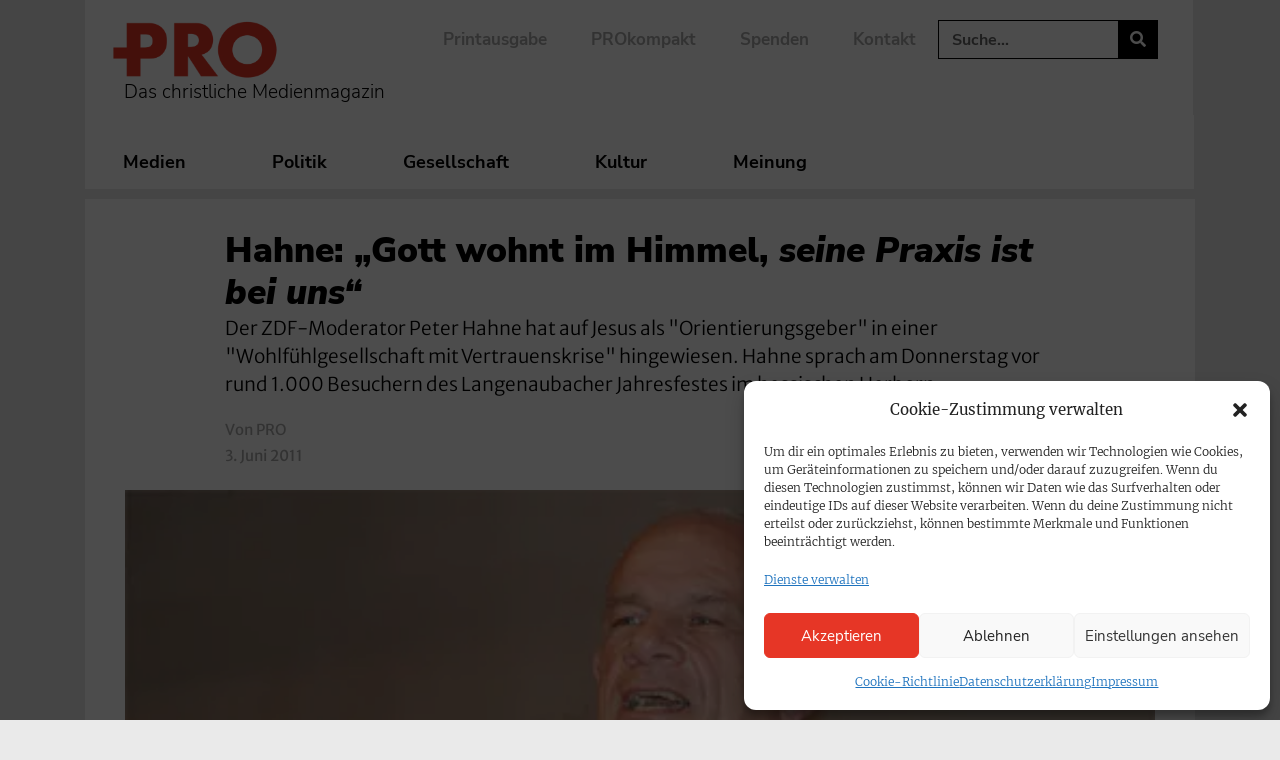

--- FILE ---
content_type: text/css; charset=utf-8
request_url: https://www.pro-medienmagazin.de/wp-content/plugins/commenting-feature/admin/assets/js/dist/styles/dashboardeditorStyle.build.min.css?ver=5.1
body_size: 4351
content:
.multicollab_body_class .cf-single-page.bottom{min-height:30px;background:#000;color:#fff;padding:5px 10px;opacity:.8;left:50%;transform:translateX(-50%);bottom:25px;min-width:320px;right:auto;-webkit-transform:translateX(-50%);-moz-transform:translateX(-50%);-ms-transform:translateX(-50%);-o-transform:translateX(-50%);position:fixed;text-align:center;z-index:999;display:block;border:none;border-radius:4px 4px 0 0;box-shadow:none;text-align:center}@media screen and (max-width: 768px){.multicollab_body_class .cf-single-page.bottom{bottom:0}}.multicollab_body_class .cf-single-page.bottom a{color:#fff;font-weight:400}.multicollab_body_class .cf-single-page.bottom a.cf-pluginpop-close{width:3%;position:relative;top:4px}@media only screen and (max-width: 1199px)and (min-width: 1025px){.multicollab_body_class .cf-single-page.bottom a.cf-pluginpop-close{width:2%;position:absolute;display:flex;justify-content:flex-end;right:0;margin-right:4px}}@media screen and (max-width: 1024px){.multicollab_body_class .cf-single-page.bottom a.cf-pluginpop-close{width:2%;position:absolute;display:flex;justify-content:flex-end;right:0;margin-right:6px}}.multicollab_body_class .cf-single-page.bottom p{font-size:16px}@media only screen and (max-width: 1199px)and (min-width: 1025px){.multicollab_body_class .cf-single-page.bottom .cf-plugin-popup-meta p a{margin-right:10px}}@media screen and (max-width: 1024px){.multicollab_body_class .cf-single-page.bottom .cf-plugin-popup-meta p a{margin-right:10px}}.multicollab_body_class .cf-single-page.top{display:block;position:fixed;top:12px;z-index:9;padding:5px 15px;margin:0;left:50%;right:auto;-webkit-transform:translateX(-50%);-moz-transform:translateX(-50%);-ms-transform:translateX(-50%);-o-transform:translateX(-50%);min-width:360px;border-radius:4px;border:1px solid #f0d4a9;text-align:center}.multicollab_body_class .cf-single-page.top p{font-size:16px;font-weight:500}.multicollab_body_class .cf-single-page .cf-plugin-popup-meta{float:left}.multicollab_body_class:not(.is-fullscreen-mode) .top.cf-single-page{top:44px}@media only screen and (max-width: 1310px)and (min-width: 783px){.multicollab_body_class:not(.is-fullscreen-mode) .top.cf-single-page{top:102px}}@media screen and (max-width: 782px){.multicollab_body_class:not(.is-fullscreen-mode) .top.cf-single-page{top:102px}}@media screen and (max-width: 781px){.multicollab_body_class:not(.is-fullscreen-mode) .top.cf-single-page{top:165px}}.multicollab_body_class .top.cf-single-page a.cf-pluginpop-close{position:relative;top:3px}@media only screen and (max-width: 1310px)and (min-width: 783px){.multicollab_body_class .top.cf-single-page a.cf-pluginpop-close{position:absolute;display:flex;justify-content:flex-end;right:0}}@media screen and (max-width: 782px){.multicollab_body_class .top.cf-single-page a.cf-pluginpop-close{position:absolute;display:flex;justify-content:flex-end;right:0}}.multicollab_body_class .cf-plugin-popup.hello_bar.bottom.cf-single-page .cf-pluginpop-close{display:inline-block}.multicollab_body_class .cf-plugin-popup.hello_bar.bottom.cf-single-page .cf-pluginpop-close svg path{fill:hsla(0,0%,100%,.75)}@media screen and (max-width: 782px){.multicollab_body_class .cf-plugin-popup.bottom{bottom:6px}}@media only screen and (max-width: 1310px)and (min-width: 783px){.multicollab_body_class .cf-plugin-popup.top{top:70px}}@media screen and (max-width: 782px){.multicollab_body_class .cf-plugin-popup.top{top:165px}}@media screen and (max-width: 781px){.multicollab_body_class .cf-plugin-popup.top{top:165px}}.multicollab_body_class .cf-listing-page{margin-right:20px;margin-top:30px}@media screen and (max-width: 782px){.multicollab_body_class .cf-listing-page{margin-right:10px}}.multicollab_body_class div#screen-meta-links+.cf-listing-page{margin-top:60px}.multicollab_body_class #cf-column-img{top:4px;position:relative;left:-2px}.multicollab_body_class .column-cb_comments_status .sorting-indicator{top:4px;position:relative;left:-2px}.multicollab_body_class #adminmenuwrap .toplevel_page_editorial-comments .wp-menu-name{padding:8px 8px 8px 36px;overflow-wrap:break-word;word-wrap:break-word;-ms-word-break:break-all;word-break:break-word;-ms-hyphens:auto;-webkit-hyphens:auto;hyphens:auto}.multicollab_body_class #adminmenuwrap .toplevel_page_editorial-comments .wp-menu-image{position:relative;padding:0 8px;-webkit-box-sizing:border-box;box-sizing:border-box;top:-3px}@media screen and (max-width: 782px){.multicollab_body_class #adminmenuwrap .toplevel_page_editorial-comments .wp-menu-image{top:3px}}.multicollab_body_class #adminmenuwrap .toplevel_page_editorial-comments .wp-menu-image:before{opacity:0;content:"";display:inline-block;width:100%;height:100%;background:url([data-uri]) center 9px no-repeat;position:absolute;left:0;right:0;top:0;padding:9px 8px 0;-webkit-box-sizing:border-box;box-sizing:border-box;background-size:20px;-webkit-transition:none;-o-transition:none;transition:none}.multicollab_body_class #adminmenuwrap .toplevel_page_editorial-comments .wp-menu-image img{width:20px}.multicollab_body_class #adminmenuwrap .toplevel_page_editorial-comments:hover .wp-menu-image:before{opacity:1}.multicollab_body_class #adminmenuwrap .toplevel_page_editorial-comments.current .wp-menu-image img{opacity:.9}.multicollab_body_class #adminmenuwrap .toplevel_page_editorial-comments.current .wp-menu-image:before{background:url([data-uri]) center 9px no-repeat;opacity:1;background-size:20px}.multicollab_body_class #wpbody .edit-post-header__toolbar,.multicollab_body_class #wpbody .editor-header__toolbar{align-items:center}[data-tg-tour]{scroll-margin:30px 0}.tg-backdrop{position:absolute;align-items:center;justify-content:center;display:none;z-index:99;border-radius:7px;box-shadow:rgba(33,33,33,.8) 0 0 1px 2px,rgba(33,33,33,.8) 0 0 0 1000vh;border:1px solid rgba(193,192,232,.5);top:50vh;left:50vw;width:0;height:0}.tg-backdrop.tg-backdrop-animate{transition:all 300ms}.tg-backdrop.allow-interaction{pointer-events:none}.tg-dialog{border-radius:12px;animation-delay:100ms;min-height:120px;background:#fff;color:#252525;max-width:340px;width:max-content;z-index:9999;display:none;position:absolute;top:0;left:0;padding:0;font-size:.9rem}.tg-dialog .tg-dialog-header{display:flex;align-items:center;padding:25px 25px 0 25px}.tg-dialog .tg-dialog-header .tg-dialog-title{font-size:1rem;font-weight:700;margin-right:auto}.tg-dialog .tg-dialog-header .tg-dialog-title+.tg-dialog-body{padding:18.75px 25px 18.75px 25px}.tg-dialog .tg-dialog-header .tg-dialog-close-btn{width:12px;height:12px;margin-left:10px;opacity:.4;cursor:pointer;white-space:nowrap}.tg-dialog .tg-dialog-header .tg-dialog-close-btn:hover{opacity:8}.tg-dialog .tg-dialog-header .tg-dialog-close-btn:focus{opacity:1}.tg-dialog .tg-dialog-header .tg-dialog-spinner{display:none;opacity:.4;margin-top:-1px;-webkit-animation:tg-spin 1s linear infinite;-moz-animation:tg-spin 1s linear infinite;-o-animation:tg-spin 1s linear infinite;animation:tg-spin 1s linear infinite}@keyframes tg-spin{0%{transform:rotate(0deg)}100%{transform:rotate(359deg)}}.tg-dialog .tg-dialog-progress-bar{background:#f1f1f1;height:5px;display:block;margin-top:18.75px;position:relative}.tg-dialog .tg-dialog-progress-bar>.tg-bar{position:absolute;top:0;left:0;min-width:4px;background:#414144;height:100%;display:block;transition:all 300ms}.tg-dialog .tg-dialog-body{padding:25px;font-weight:400}.tg-dialog .tg-dialog-dots{display:flex;align-items:center;justify-content:center;padding:15px 0;margin-bottom:10px;border-top:1px solid #dedee7;border-bottom:1px solid #dedee7}.tg-dialog .tg-dialog-dots>span.tg-dot{display:inline-block;width:9px;height:9px;background:#c2c7ce;border-radius:12px;margin:0 4px}.tg-dialog .tg-dialog-dots>span.tg-dot.tg-dot-active{background:#5362d9}.tg-dialog .tg-dialog-footer{padding:12.5px 25px 25px 25px;display:flex;align-items:center}.tg-dialog .tg-dialog-footer button.tg-dialog-btn{padding:5px 10px;border:1px solid #cbcfd5;color:#6f727e;border-radius:4px;font-weight:500;font-size:.82rem;white-space:nowrap}.tg-dialog .tg-dialog-footer button.tg-dialog-btn+button{margin-left:auto}.tg-dialog .tg-dialog-footer button.tg-dialog-btn.disabled{pointer-events:none;opacity:.6}.tg-dialog .tg-dialog-footer button.tg-dialog-btn:hover{color:#464852;border:1px solid #b5b7c2;outline:none;box-shadow:none}.tg-dialog .tg-dialog-footer button.tg-dialog-btn:focus{outline:none;box-shadow:none}.tg-dialog .tg-dialog-footer button.tg-dialog-btn:active{color:#4655cb;background:#f1f2ff;border:1px solid #5362d9;outline:none;box-shadow:none}.tg-dialog .tg-dialog-footer .tg-dialog-footer-sup{margin:0 auto;padding:0 10px;text-align:center;line-height:1}.tg-dialog .tg-dialog-footer .tg-dialog-footer-sup .tg-step-progress{font-size:.78rem;font-weight:700;margin:0 auto;opacity:.4;letter-spacing:1px;display:inline-block}.tg-dialog .tg-dialog-footer .tg-dialog-footer-sup .tg-dialog-dots{padding:0;margin:0;border:none}.tg-dialog .tg-dialog-footer .tg-dialog-footer-sup .tg-dialog-dots>span.tg-dot{width:8px;height:8px;margin:0 3px}.tg-dialog .tg-dialog-footer .tg-dialog-footer-sup .tg-dialog-dots+.tg-step-progress{margin-top:10px;font-size:.68rem}.tg-dialog .tg-arrow{position:absolute;background:#fff;width:9px;height:9px;border-radius:1px;transform:rotate(45deg)}.tg-dialog.tg-dialog-fixed{transition:none;animation-delay:0ms}.tg-dialog.animate-position{transition:all 300ms}.tg-dialog.tg-dialog-loading .tg-dialog-header .tg-dialog-title{opacity:.4}.tg-dialog.tg-dialog-loading .tg-dialog-header .tg-dialog-close-btn{display:none}.tg-dialog.tg-dialog-loading .tg-dialog-header .tg-dialog-spinner{display:inline-block}.tg-dialog.tg-dialog-loading .tg-dialog-body{opacity:.4;pointer-events:none}.tg-dialog.tg-dialog-loading .tg-dialog-footer{pointer-events:none;opacity:.4}.tg-no-interaction *{pointer-events:none !important;user-select:none !important}.tg-no-interaction .tg-dialog,.tg-no-interaction .tg-active-element,.tg-dialog *,.tg-active-element *{pointer-events:auto !important;user-select:text !important}.multicollab_body_class.cf-tour-running .tg-dialog .tg-dialog-header,.multicollab_body_class.cf-welcome-tour-running .tg-dialog .tg-dialog-header{display:block;border-bottom:1px solid #eceaff;padding-bottom:15px}.multicollab_body_class.cf-tour-running .tg-dialog .tg-dialog-header .tg-dialog-title,.multicollab_body_class.cf-welcome-tour-running .tg-dialog .tg-dialog-header .tg-dialog-title{font-weight:700;margin:0;font-size:22px;line-height:30px}.multicollab_body_class.cf-tour-running .tg-dialog .tg-dialog-footer,.multicollab_body_class.cf-welcome-tour-running .tg-dialog .tg-dialog-footer{padding-top:0}.multicollab_body_class.cf-tour-running .tg-dialog .tg-dialog-footer .tg-dialog-btn,.multicollab_body_class.cf-welcome-tour-running .tg-dialog .tg-dialog-footer .tg-dialog-btn{background-color:#4b1bce;color:#fff;border-color:#4b1bce;font-size:14px;line-height:24px;padding:5px 15px;cursor:pointer}.multicollab_body_class.cf-tour-running .tg-dialog .tg-dialog-footer .tg-dialog-btn:hover,.multicollab_body_class.cf-tour-running .tg-dialog .tg-dialog-footer .tg-dialog-btn:active,.multicollab_body_class.cf-tour-running .tg-dialog .tg-dialog-footer .tg-dialog-btn:focus,.multicollab_body_class.cf-welcome-tour-running .tg-dialog .tg-dialog-footer .tg-dialog-btn:hover,.multicollab_body_class.cf-welcome-tour-running .tg-dialog .tg-dialog-footer .tg-dialog-btn:active,.multicollab_body_class.cf-welcome-tour-running .tg-dialog .tg-dialog-footer .tg-dialog-btn:focus{color:#fff;background-color:#4b1bce;border-color:#4b1bce}.multicollab_body_class.cf-tour-running .tg-dialog .tg-dialog-body,.multicollab_body_class.cf-welcome-tour-running .tg-dialog .tg-dialog-body{color:#626262;font-size:15px;line-height:24px}.multicollab_body_class.cf-tour-running .tg-backdrop,.multicollab_body_class.cf-welcome-tour-running .tg-backdrop{background-color:#fff}.multicollab_body_class.cf-tour-running .tg-active-element,.multicollab_body_class.cf-welcome-tour-running .tg-active-element{z-index:99}.multicollab_body_class.cf-tour-running div#wpcontent *,.multicollab_body_class.cf-welcome-tour-running div#wpcontent *{pointer-events:none !important;user-select:none !important}.tg-backdrop.cf-multicollab-dashboard-welcome{height:0 !important;width:0 !important;background-color:hsla(0,0%,100%,0) !important;z-index:999}li#toplevel_page_editorial-comments.tg-active-element{background-color:hsla(0,0%,100%,.1)}.cf-tour-running div#wpcontent,.cf-welcome-tour-running div#wpcontent{pointer-events:none !important;user-select:none !important}.cf-tour-running.tg-no-interaction *,.cf-welcome-tour-running.tg-no-interaction *{pointer-events:auto !important;user-select:text !important}.cf-tour-step-2-container,.cf-tour-step-3-container,.cf-tour-step-4-container,.cf-tour-step-5-container{margin-left:170px;position:absolute;left:1%;top:50%;transform:translateY(-50%);opacity:0;visibility:hidden;-webkit-transform:translateY(-50%);-moz-transform:translateY(-50%);-ms-transform:translateY(-50%);-o-transform:translateY(-50%)}.cf-tour-step-2-container .cf-tour-step-image2 img{height:95px}.cf-tour-wrap-one{display:flex;align-items:center;gap:10px}.cf-tour-wrap-one .cf-tour-step-image1 img{height:32px}.cf-tour-wrap-one .cf-tour-step-image3 img{max-width:260px}.cf-tour-wrap-two{display:flex;align-items:center;gap:10px}.cf-tour-wrap-two .cf-tour-step-image1 img{height:40px}.cf-tour-wrap-two .cf-tour-step-image2 img{max-width:260px}.cfp-tour-step-0 .cf-tour-step-2-container{opacity:1;visibility:visible}.cfp-tour-step-1 .cf-tour-step-2-container{display:none !important}.cfp-tour-step-1 .cf-tour-step-3-container{opacity:1;visibility:visible}.cf-tour-wrap-three{display:flex;align-items:center;gap:10px}.cf-tour-wrap-three .cf-tour-step-image1 img{height:32px}.cf-tour-wrap-three .cf-tour-step-image2 img{max-width:250px}.cfp-tour-step-2 .cf-tour-step-2-container,.cfp-tour-step-2 .cf-tour-step-3-container{display:none !important}.cfp-tour-step-2 .cf-tour-step-4-container{opacity:1;visibility:visible}.cf-tour-wrap-four{display:flex;align-items:center;gap:10px}.cf-tour-wrap-four .cf-tour-step-image1 img{height:32px}.cf-tour-wrap-four .cf-tour-step-image2 img{max-width:265px}.cfp-tour-step-3 .cf-tour-step-2-container,.cfp-tour-step-3 .cf-tour-step-3-container,.cfp-tour-step-3 .cf-tour-step-4-container{display:none !important}.cfp-tour-step-3 .cf-tour-step-5-container{opacity:1;visibility:visible}


--- FILE ---
content_type: text/css; charset=utf-8
request_url: https://www.pro-medienmagazin.de/wp-content/uploads/elementor/css/post-206.css?ver=1769601258
body_size: 3438
content:
.elementor-206 .elementor-element.elementor-element-fb70ea4{margin-top:0px;margin-bottom:0px;padding:0px 0px 0px 0px;}.elementor-206 .elementor-element.elementor-element-7721a70c:not(.elementor-motion-effects-element-type-background) > .elementor-widget-wrap, .elementor-206 .elementor-element.elementor-element-7721a70c > .elementor-widget-wrap > .elementor-motion-effects-container > .elementor-motion-effects-layer{background-color:#FFFFFF;}.elementor-206 .elementor-element.elementor-element-7721a70c > .elementor-widget-wrap > .elementor-widget:not(.elementor-widget__width-auto):not(.elementor-widget__width-initial):not(:last-child):not(.elementor-absolute){margin-bottom:5px;}.elementor-206 .elementor-element.elementor-element-7721a70c > .elementor-element-populated{transition:background 0.3s, border 0.3s, border-radius 0.3s, box-shadow 0.3s;margin:0px 0px 0px 0px;--e-column-margin-right:0px;--e-column-margin-left:0px;padding:30px 40px 5px 40px;}.elementor-206 .elementor-element.elementor-element-7721a70c > .elementor-element-populated > .elementor-background-overlay{transition:background 0.3s, border-radius 0.3s, opacity 0.3s;}.elementor-206 .elementor-element.elementor-element-0361086{padding:0px 100px 0px 100px;}.elementor-206 .elementor-element.elementor-element-d6b7e71{width:auto;max-width:auto;font-family:"Nunito Sans", Sans-serif;font-size:15px;font-weight:bold;text-transform:uppercase;color:#FFFFFF;}.elementor-206 .elementor-element.elementor-element-d6b7e71 > .elementor-widget-container{background-color:var( --e-global-color-accent );margin:0px 10px 0px 0px;padding:2px 9px 0px 9px;border-radius:20px 20px 20px 20px;}.elementor-206 .elementor-element.elementor-element-84f9be2{width:auto;max-width:auto;font-family:"Nunito Sans", Sans-serif;font-size:15px;font-weight:bold;text-transform:uppercase;color:#FFFFFF;}.elementor-206 .elementor-element.elementor-element-84f9be2 > .elementor-widget-container{background-color:var( --e-global-color-8478664 );margin:0px 10px 0px 0px;padding:2px 9px 0px 9px;border-radius:20px 20px 20px 20px;}.elementor-206 .elementor-element.elementor-element-4e576a5{width:auto;max-width:auto;font-family:"Nunito Sans", Sans-serif;font-size:15px;font-weight:bold;text-transform:uppercase;color:#FFFFFF;}.elementor-206 .elementor-element.elementor-element-4e576a5 > .elementor-widget-container{background-color:var( --e-global-color-8478664 );margin:0px 10px 0px 0px;padding:2px 9px 0px 9px;border-radius:20px 20px 20px 20px;}.elementor-206 .elementor-element.elementor-element-da3d013{width:auto;max-width:auto;font-family:"Nunito Sans", Sans-serif;font-size:15px;font-weight:bold;text-transform:uppercase;color:#FFFFFF;}.elementor-206 .elementor-element.elementor-element-da3d013 > .elementor-widget-container{background-color:var( --e-global-color-8478664 );margin:0px 10px 0px 0px;padding:2px 9px 0px 9px;border-radius:20px 20px 20px 20px;}.elementor-206 .elementor-element.elementor-element-a44b189{width:auto;max-width:auto;font-family:"Nunito Sans", Sans-serif;font-size:15px;font-weight:bold;text-transform:uppercase;color:#FFFFFF;}.elementor-206 .elementor-element.elementor-element-a44b189 > .elementor-widget-container{background-color:var( --e-global-color-8478664 );margin:0px 10px 0px 0px;padding:2px 9px 0px 9px;border-radius:20px 20px 20px 20px;}.elementor-206 .elementor-element.elementor-element-19a733b{width:auto;max-width:auto;font-family:"Nunito Sans", Sans-serif;font-size:15px;font-weight:bold;text-transform:uppercase;color:#FFFFFF;}.elementor-206 .elementor-element.elementor-element-19a733b > .elementor-widget-container{background-color:var( --e-global-color-8478664 );margin:0px 10px 0px 0px;padding:2px 9px 0px 9px;border-radius:20px 20px 20px 20px;}.elementor-206 .elementor-element.elementor-element-7a1e4ec{width:auto;max-width:auto;font-family:"Nunito Sans", Sans-serif;font-size:15px;font-weight:bold;text-transform:uppercase;color:#FFFFFF;}.elementor-206 .elementor-element.elementor-element-7a1e4ec > .elementor-widget-container{background-color:var( --e-global-color-8478664 );margin:0px 10px 0px 0px;padding:2px 9px 0px 9px;border-radius:20px 20px 20px 20px;}.elementor-206 .elementor-element.elementor-element-a23a5fe{width:auto;max-width:auto;}.elementor-206 .elementor-element.elementor-element-a23a5fe > .elementor-widget-container{background-color:var( --e-global-color-accent );margin:0px 10px 0px 0px;padding:4px 9px 1px 9px;border-radius:20px 20px 20px 20px;}.elementor-206 .elementor-element.elementor-element-a23a5fe.elementor-view-stacked .elementor-icon{background-color:#FFFFFF;}.elementor-206 .elementor-element.elementor-element-a23a5fe.elementor-view-framed .elementor-icon, .elementor-206 .elementor-element.elementor-element-a23a5fe.elementor-view-default .elementor-icon{color:#FFFFFF;border-color:#FFFFFF;}.elementor-206 .elementor-element.elementor-element-a23a5fe.elementor-view-framed .elementor-icon, .elementor-206 .elementor-element.elementor-element-a23a5fe.elementor-view-default .elementor-icon svg{fill:#FFFFFF;}.elementor-206 .elementor-element.elementor-element-a23a5fe .elementor-icon{font-size:14px;}.elementor-206 .elementor-element.elementor-element-a23a5fe .elementor-icon svg{height:14px;}.elementor-206 .elementor-element.elementor-element-25f4e20{width:auto;max-width:auto;}.elementor-206 .elementor-element.elementor-element-25f4e20 > .elementor-widget-container{background-color:var( --e-global-color-715676f );margin:0px 10px 0px 0px;padding:5px 9px 0px 9px;border-radius:20px 20px 20px 20px;}.elementor-206 .elementor-element.elementor-element-25f4e20.elementor-view-stacked .elementor-icon{background-color:#FFFFFF;}.elementor-206 .elementor-element.elementor-element-25f4e20.elementor-view-framed .elementor-icon, .elementor-206 .elementor-element.elementor-element-25f4e20.elementor-view-default .elementor-icon{color:#FFFFFF;border-color:#FFFFFF;}.elementor-206 .elementor-element.elementor-element-25f4e20.elementor-view-framed .elementor-icon, .elementor-206 .elementor-element.elementor-element-25f4e20.elementor-view-default .elementor-icon svg{fill:#FFFFFF;}.elementor-206 .elementor-element.elementor-element-25f4e20 .elementor-icon{font-size:15px;}.elementor-206 .elementor-element.elementor-element-25f4e20 .elementor-icon svg{height:15px;}.elementor-206 .elementor-element.elementor-element-a56ce6b{width:auto;max-width:auto;}.elementor-206 .elementor-element.elementor-element-a56ce6b > .elementor-widget-container{margin:3px 0px 0px -8px;padding:0px 0px 0px 0px;}.elementor-206 .elementor-element.elementor-element-a56ce6b .elementor-icon-list-icon i{color:var( --e-global-color-accent );font-size:2px;}.elementor-206 .elementor-element.elementor-element-a56ce6b .elementor-icon-list-icon svg{fill:var( --e-global-color-accent );--e-icon-list-icon-size:2px;}.elementor-206 .elementor-element.elementor-element-a56ce6b .elementor-icon-list-icon{width:2px;}body:not(.rtl) .elementor-206 .elementor-element.elementor-element-a56ce6b .elementor-icon-list-text{padding-left:7px;}body.rtl .elementor-206 .elementor-element.elementor-element-a56ce6b .elementor-icon-list-text{padding-right:7px;}.elementor-206 .elementor-element.elementor-element-a56ce6b .elementor-icon-list-text, .elementor-206 .elementor-element.elementor-element-a56ce6b .elementor-icon-list-text a{color:var( --e-global-color-accent );}.elementor-206 .elementor-element.elementor-element-a56ce6b .elementor-icon-list-item{font-family:"Merriweather Sans", Sans-serif;font-size:19px;font-weight:600;line-height:1.5em;letter-spacing:0px;}.elementor-206 .elementor-element.elementor-element-3007e28{--display:flex;--margin-top:0px;--margin-bottom:0px;--margin-left:0px;--margin-right:0px;--padding-top:0px;--padding-bottom:4px;--padding-left:100px;--padding-right:100px;}.elementor-206 .elementor-element.elementor-element-9d06e3c > .elementor-widget-container{padding:0px 0px 0px 0px;}.elementor-206 .elementor-element.elementor-element-9d06e3c .elementor-heading-title{font-size:35px;font-weight:900;line-height:1.2em;color:var( --e-global-color-secondary );}.elementor-206 .elementor-element.elementor-element-6ecce7f > .elementor-widget-container{padding:0px 0px 0px 0px;}.elementor-206 .elementor-element.elementor-element-6ecce7f .elementor-widget-container{font-family:"Merriweather Sans", Sans-serif;font-size:19px;line-height:1.5em;}.elementor-206 .elementor-element.elementor-element-5d9e45b7{margin-top:0px;margin-bottom:15px;padding:0px 100px 0px 100px;}.elementor-bc-flex-widget .elementor-206 .elementor-element.elementor-element-1f8d4292.elementor-column .elementor-widget-wrap{align-items:center;}.elementor-206 .elementor-element.elementor-element-1f8d4292.elementor-column.elementor-element[data-element_type="column"] > .elementor-widget-wrap.elementor-element-populated{align-content:center;align-items:center;}.elementor-206 .elementor-element.elementor-element-1f8d4292 > .elementor-element-populated{padding:10px 0px 10px 0px;}.elementor-206 .elementor-element.elementor-element-68e2af2{width:auto;max-width:auto;font-family:"Merriweather Sans", Sans-serif;font-size:15px;font-weight:400;line-height:1.6em;color:#AAAAAA;}.elementor-206 .elementor-element.elementor-element-68e2af2 > .elementor-widget-container{margin:0px 0px 0px 0px;padding:0.36em 0em 0em 0em;}.elementor-206 .elementor-element.elementor-element-831f69b{width:auto;max-width:auto;font-family:"Merriweather Sans", Sans-serif;font-size:15px;font-weight:400;line-height:1.6em;color:#AAAAAA;}.elementor-206 .elementor-element.elementor-element-831f69b > .elementor-widget-container{margin:0px 0px 0px 0px;padding:0.36em 0em 0em 0em;}.elementor-206 .elementor-element.elementor-element-8514416 > .elementor-widget-container{margin:0px 12px -4px -7px;padding:0px 0px 0px 0px;}.elementor-206 .elementor-element.elementor-element-8514416 .elementor-icon-list-items:not(.elementor-inline-items) .elementor-icon-list-item:not(:last-child){padding-bottom:calc(15px/2);}.elementor-206 .elementor-element.elementor-element-8514416 .elementor-icon-list-items:not(.elementor-inline-items) .elementor-icon-list-item:not(:first-child){margin-top:calc(15px/2);}.elementor-206 .elementor-element.elementor-element-8514416 .elementor-icon-list-items.elementor-inline-items .elementor-icon-list-item{margin-right:calc(15px/2);margin-left:calc(15px/2);}.elementor-206 .elementor-element.elementor-element-8514416 .elementor-icon-list-items.elementor-inline-items{margin-right:calc(-15px/2);margin-left:calc(-15px/2);}body.rtl .elementor-206 .elementor-element.elementor-element-8514416 .elementor-icon-list-items.elementor-inline-items .elementor-icon-list-item:after{left:calc(-15px/2);}body:not(.rtl) .elementor-206 .elementor-element.elementor-element-8514416 .elementor-icon-list-items.elementor-inline-items .elementor-icon-list-item:after{right:calc(-15px/2);}.elementor-206 .elementor-element.elementor-element-8514416 .elementor-icon-list-item:not(:last-child):after{content:"";height:80%;border-color:var( --e-global-color-secondary );}.elementor-206 .elementor-element.elementor-element-8514416 .elementor-icon-list-items:not(.elementor-inline-items) .elementor-icon-list-item:not(:last-child):after{border-top-style:solid;border-top-width:1px;}.elementor-206 .elementor-element.elementor-element-8514416 .elementor-icon-list-items.elementor-inline-items .elementor-icon-list-item:not(:last-child):after{border-left-style:solid;}.elementor-206 .elementor-element.elementor-element-8514416 .elementor-inline-items .elementor-icon-list-item:not(:last-child):after{border-left-width:1px;}.elementor-206 .elementor-element.elementor-element-8514416 .elementor-icon-list-icon i{color:var( --e-global-color-accent );font-size:7px;}.elementor-206 .elementor-element.elementor-element-8514416 .elementor-icon-list-icon svg{fill:var( --e-global-color-accent );--e-icon-list-icon-size:7px;}.elementor-206 .elementor-element.elementor-element-8514416 .elementor-icon-list-icon{width:7px;}body:not(.rtl) .elementor-206 .elementor-element.elementor-element-8514416 .elementor-icon-list-text{padding-left:7px;}body.rtl .elementor-206 .elementor-element.elementor-element-8514416 .elementor-icon-list-text{padding-right:7px;}.elementor-206 .elementor-element.elementor-element-8514416 .elementor-icon-list-text, .elementor-206 .elementor-element.elementor-element-8514416 .elementor-icon-list-text a{color:#AAAAAA;}.elementor-206 .elementor-element.elementor-element-8514416 .elementor-icon-list-item{font-family:"Merriweather Sans", Sans-serif;font-size:15px;font-weight:400;text-transform:none;}.elementor-bc-flex-widget .elementor-206 .elementor-element.elementor-element-961f35f.elementor-column .elementor-widget-wrap{align-items:center;}.elementor-206 .elementor-element.elementor-element-961f35f.elementor-column.elementor-element[data-element_type="column"] > .elementor-widget-wrap.elementor-element-populated{align-content:center;align-items:center;}.elementor-206 .elementor-element.elementor-element-961f35f.elementor-column > .elementor-widget-wrap{justify-content:flex-end;}.elementor-206 .elementor-element.elementor-element-961f35f > .elementor-element-populated{padding:0px 0px 0px 0px;}.elementor-206 .elementor-element.elementor-element-1185f26{width:auto;max-width:auto;--alignment:right;--grid-side-margin:1px;--grid-column-gap:1px;--grid-row-gap:0px;--grid-bottom-margin:0px;--e-share-buttons-primary-color:var( --e-global-color-8478664 );}.elementor-206 .elementor-element.elementor-element-1185f26 .elementor-share-btn__icon{--e-share-buttons-icon-size:2em;}.elementor-206 .elementor-element.elementor-element-1185f26 .elementor-share-btn{border-width:0px;}.elementor-206 .elementor-element.elementor-element-1185f26 .elementor-share-btn:hover{--e-share-buttons-primary-color:var( --e-global-color-accent );}.elementor-206 .elementor-element.elementor-element-8354a5c{width:auto;max-width:auto;}.elementor-206 .elementor-element.elementor-element-8354a5c > .elementor-widget-container{margin:0px 0px 0px 0px;}.elementor-206 .elementor-element.elementor-element-20eb802{width:auto;max-width:auto;}.elementor-206 .elementor-element.elementor-element-20eb802 > .elementor-widget-container{margin:0px 0px 0px 0px;}.elementor-206 .elementor-element.elementor-element-e4fce0a{z-index:10;}.elementor-206 .elementor-element.elementor-element-e4fce0a img{width:1030px;}.elementor-206 .elementor-element.elementor-element-bf47f41 > .elementor-widget-container{margin:-3em 0em 0em 0em;}.elementor-206 .elementor-element.elementor-element-bf47f41{z-index:15;}.elementor-206 .elementor-element.elementor-element-52416c2 > .elementor-widget-container{margin:0px 0px 0px 0px;padding:0px 0px 0px 00px;}.elementor-206 .elementor-element.elementor-element-52416c2{text-align:left;font-family:"Merriweather Sans", Sans-serif;font-size:16px;font-weight:300;color:#4C4C4C;}.elementor-206 .elementor-element.elementor-element-b03add4{--display:flex;--margin-top:20px;--margin-bottom:0px;--margin-left:150px;--margin-right:150px;--padding-top:0px;--padding-bottom:0px;--padding-left:0px;--padding-right:0px;}.elementor-206 .elementor-element.elementor-element-71e34df > .elementor-widget-container{margin:0px 0px 0px 0px;}.elementor-206 .elementor-element.elementor-element-71e34df{font-size:17.5px;font-weight:300;line-height:1.6em;}.elementor-206 .elementor-element.elementor-element-8fe4bd2 > .elementor-widget-container{margin:0px 150px 30px 150px;}.elementor-206 .elementor-element.elementor-element-8fe4bd2{font-family:"Merriweather Sans", Sans-serif;font-size:15px;font-weight:400;line-height:1.6em;color:var( --e-global-color-8478664 );}.elementor-206 .elementor-element.elementor-element-2a669843 .elementor-cta .elementor-cta__bg, .elementor-206 .elementor-element.elementor-element-2a669843 .elementor-cta .elementor-cta__bg-overlay{transition-duration:1500ms;}.elementor-206 .elementor-element.elementor-element-2a669843 .elementor-cta__content{text-align:left;background-color:#77C4B42E;}.elementor-206 .elementor-element.elementor-element-2a669843 .elementor-cta__title{font-family:var( --e-global-typography-primary-font-family ), Sans-serif;font-weight:var( --e-global-typography-primary-font-weight );color:var( --e-global-color-e09bc7d );}.elementor-206 .elementor-element.elementor-element-2a669843 .elementor-cta__description{color:var( --e-global-color-e09bc7d );}.elementor-206 .elementor-element.elementor-element-2a669843 .elementor-cta__button{color:var( --e-global-color-830afd2 );background-color:var( --e-global-color-e09bc7d );border-width:0px;}.elementor-206 .elementor-element.elementor-element-2a669843 .elementor-cta__button:hover{color:var( --e-global-color-e09bc7d );background-color:var( --e-global-color-830afd2 );}.elementor-206 .elementor-element.elementor-element-e69c4e1 .elementor-cta .elementor-cta__bg, .elementor-206 .elementor-element.elementor-element-e69c4e1 .elementor-cta .elementor-cta__bg-overlay{transition-duration:1500ms;}.elementor-206 .elementor-element.elementor-element-e69c4e1 > .elementor-widget-container{padding:0px 60px 0px 060px;}.elementor-206 .elementor-element.elementor-element-e69c4e1 .elementor-cta__content{text-align:left;background-color:var( --e-global-color-830afd2 );}.elementor-206 .elementor-element.elementor-element-e69c4e1 .elementor-cta__title{font-family:var( --e-global-typography-primary-font-family ), Sans-serif;font-weight:var( --e-global-typography-primary-font-weight );color:var( --e-global-color-e09bc7d );}.elementor-206 .elementor-element.elementor-element-e69c4e1 .elementor-cta:hover .elementor-cta__title{color:var( --e-global-color-accent );}.elementor-206 .elementor-element.elementor-element-a35f67d{--display:flex;--margin-top:20px;--margin-bottom:0px;--margin-left:0px;--margin-right:0px;--padding-top:0px;--padding-bottom:10px;--padding-left:100px;--padding-right:100px;}.elementor-206 .elementor-element.elementor-element-313a5c7 > .elementor-widget-container{margin:0px 0px 0px 0px;padding:0px 0px 0px 0px;}.elementor-206 .elementor-element.elementor-element-fddd8a6 > .elementor-widget-container{margin:0px 0px 0px 0px;padding:0px 0px 0px 0px;}.elementor-206 .elementor-element.elementor-element-b67b557 > .elementor-widget-container{padding:0px 0px 0px 0px;}.elementor-206 .elementor-element.elementor-element-b67b557 .elementor-field-group{padding-right:calc( 10px/2 );padding-left:calc( 10px/2 );margin-bottom:10px;}.elementor-206 .elementor-element.elementor-element-b67b557 .elementor-form-fields-wrapper{margin-left:calc( -10px/2 );margin-right:calc( -10px/2 );margin-bottom:-10px;}.elementor-206 .elementor-element.elementor-element-b67b557 .elementor-field-group.recaptcha_v3-bottomleft, .elementor-206 .elementor-element.elementor-element-b67b557 .elementor-field-group.recaptcha_v3-bottomright{margin-bottom:0;}body.rtl .elementor-206 .elementor-element.elementor-element-b67b557 .elementor-labels-inline .elementor-field-group > label{padding-left:0px;}body:not(.rtl) .elementor-206 .elementor-element.elementor-element-b67b557 .elementor-labels-inline .elementor-field-group > label{padding-right:0px;}body .elementor-206 .elementor-element.elementor-element-b67b557 .elementor-labels-above .elementor-field-group > label{padding-bottom:0px;}.elementor-206 .elementor-element.elementor-element-b67b557 .elementor-field-type-html{padding-bottom:0px;}.elementor-206 .elementor-element.elementor-element-b67b557 .elementor-field-group .elementor-field{color:#000000;}.elementor-206 .elementor-element.elementor-element-b67b557 .elementor-field-group .elementor-field:not(.elementor-select-wrapper){background-color:#ffffff;}.elementor-206 .elementor-element.elementor-element-b67b557 .elementor-field-group .elementor-select-wrapper select{background-color:#ffffff;}.elementor-206 .elementor-element.elementor-element-b67b557 .elementor-button{border-style:solid;}.elementor-206 .elementor-element.elementor-element-b67b557 .e-form__buttons__wrapper__button-next{background-color:#E63625;color:#ffffff;}.elementor-206 .elementor-element.elementor-element-b67b557 .elementor-button[type="submit"]{background-color:#E63625;color:#ffffff;}.elementor-206 .elementor-element.elementor-element-b67b557 .elementor-button[type="submit"] svg *{fill:#ffffff;}.elementor-206 .elementor-element.elementor-element-b67b557 .e-form__buttons__wrapper__button-previous{color:#ffffff;}.elementor-206 .elementor-element.elementor-element-b67b557 .e-form__buttons__wrapper__button-next:hover{background-color:var( --e-global-color-830afd2 );color:var( --e-global-color-accent );border-color:var( --e-global-color-accent );}.elementor-206 .elementor-element.elementor-element-b67b557 .elementor-button[type="submit"]:hover{background-color:var( --e-global-color-830afd2 );color:var( --e-global-color-accent );border-color:var( --e-global-color-accent );}.elementor-206 .elementor-element.elementor-element-b67b557 .elementor-button[type="submit"]:hover svg *{fill:var( --e-global-color-accent );}.elementor-206 .elementor-element.elementor-element-b67b557 .e-form__buttons__wrapper__button-previous:hover{color:#ffffff;}.elementor-206 .elementor-element.elementor-element-b67b557{--e-form-steps-indicators-spacing:20px;--e-form-steps-indicator-padding:30px;--e-form-steps-indicator-inactive-secondary-color:#ffffff;--e-form-steps-indicator-active-secondary-color:#ffffff;--e-form-steps-indicator-completed-secondary-color:#ffffff;--e-form-steps-divider-width:1px;--e-form-steps-divider-gap:10px;}.elementor-206 .elementor-element.elementor-element-303e74e > .elementor-widget-container{margin:0px 0px 0px 0px;padding:0px 0px 0px 0px;}@media(min-width:768px){.elementor-206 .elementor-element.elementor-element-1f8d4292{width:57.507%;}.elementor-206 .elementor-element.elementor-element-961f35f{width:41.439%;}}@media(max-width:1024px){.elementor-206 .elementor-element.elementor-element-fb70ea4{margin-top:0px;margin-bottom:0px;z-index:0;}.elementor-206 .elementor-element.elementor-element-7721a70c > .elementor-element-populated{padding:30px 30px 0px 30px;}.elementor-206 .elementor-element.elementor-element-0361086{padding:0px 0px 0px 0px;}.elementor-206 .elementor-element.elementor-element-a23a5fe .elementor-icon{font-size:12px;}.elementor-206 .elementor-element.elementor-element-a23a5fe .elementor-icon svg{height:12px;}.elementor-206 .elementor-element.elementor-element-25f4e20 .elementor-icon{font-size:13px;}.elementor-206 .elementor-element.elementor-element-25f4e20 .elementor-icon svg{height:13px;}.elementor-206 .elementor-element.elementor-element-a56ce6b .elementor-icon-list-item{font-size:15px;}.elementor-206 .elementor-element.elementor-element-3007e28{--padding-top:0px;--padding-bottom:0px;--padding-left:0px;--padding-right:0px;}.elementor-206 .elementor-element.elementor-element-9d06e3c > .elementor-widget-container{padding:0px 0px 0px 0px;}.elementor-206 .elementor-element.elementor-element-6ecce7f > .elementor-widget-container{padding:0px 0px 0px 0px;}.elementor-206 .elementor-element.elementor-element-5d9e45b7{padding:0px 0px 0px 0px;}.elementor-206 .elementor-element.elementor-element-68e2af2 > .elementor-widget-container{padding:0.35em 0em 0em 0em;}.elementor-206 .elementor-element.elementor-element-68e2af2{font-size:15px;}.elementor-206 .elementor-element.elementor-element-831f69b > .elementor-widget-container{padding:0.35em 0em 0em 0em;}.elementor-206 .elementor-element.elementor-element-831f69b{font-size:15px;}.elementor-206 .elementor-element.elementor-element-8514416 > .elementor-widget-container{padding:0px 0px 0px 0px;}.elementor-206 .elementor-element.elementor-element-8514416 .elementor-icon-list-item{font-size:15px;} .elementor-206 .elementor-element.elementor-element-1185f26{--grid-side-margin:1px;--grid-column-gap:1px;--grid-row-gap:0px;--grid-bottom-margin:0px;}.elementor-206 .elementor-element.elementor-element-e4fce0a img{width:100%;}.elementor-206 .elementor-element.elementor-element-52416c2 > .elementor-widget-container{padding:6px 0px 0px 0px;}.elementor-206 .elementor-element.elementor-element-b03add4{--margin-top:20px;--margin-bottom:20px;--margin-left:0px;--margin-right:0px;}.elementor-206 .elementor-element.elementor-element-71e34df > .elementor-widget-container{margin:20px 0px 20px 0px;padding:0px 0px 0px 0px;}.elementor-206 .elementor-element.elementor-element-8fe4bd2 > .elementor-widget-container{margin:0px 20px 20px 0px;}.elementor-206 .elementor-element.elementor-element-a35f67d{--padding-top:0px;--padding-bottom:0px;--padding-left:0px;--padding-right:0px;}.elementor-206 .elementor-element.elementor-element-313a5c7 > .elementor-widget-container{margin:20px 0px 0px 0px;padding:0px 0px 0px 0px;}.elementor-206 .elementor-element.elementor-element-fddd8a6 > .elementor-widget-container{padding:0px 0px 0px 0px;}.elementor-206 .elementor-element.elementor-element-b67b557 > .elementor-widget-container{padding:0px 100px 0px 100px;}.elementor-206 .elementor-element.elementor-element-303e74e > .elementor-widget-container{padding:0px 0px 0px 0px;}}@media(max-width:767px){.elementor-206 .elementor-element.elementor-element-fb70ea4{margin-top:0px;margin-bottom:0px;padding:0px 0px 0px 0px;}.elementor-206 .elementor-element.elementor-element-7721a70c > .elementor-element-populated{padding:25px 012px 0px 12px;}.elementor-206 .elementor-element.elementor-element-d6b7e71{font-size:10px;}.elementor-206 .elementor-element.elementor-element-84f9be2{font-size:10px;}.elementor-206 .elementor-element.elementor-element-4e576a5{font-size:10px;}.elementor-206 .elementor-element.elementor-element-da3d013{font-size:10px;}.elementor-206 .elementor-element.elementor-element-a44b189{font-size:10px;}.elementor-206 .elementor-element.elementor-element-19a733b{font-size:10px;}.elementor-206 .elementor-element.elementor-element-7a1e4ec{font-size:10px;}.elementor-206 .elementor-element.elementor-element-a23a5fe .elementor-icon{font-size:11px;}.elementor-206 .elementor-element.elementor-element-a23a5fe .elementor-icon svg{height:11px;}.elementor-206 .elementor-element.elementor-element-25f4e20 .elementor-icon{font-size:11px;}.elementor-206 .elementor-element.elementor-element-25f4e20 .elementor-icon svg{height:11px;}.elementor-206 .elementor-element.elementor-element-3007e28{--padding-top:0px;--padding-bottom:0px;--padding-left:0px;--padding-right:0px;}.elementor-206 .elementor-element.elementor-element-9d06e3c > .elementor-widget-container{margin:0px 0px 0px 0px;padding:0px 0px 0px 0px;}.elementor-206 .elementor-element.elementor-element-9d06e3c .elementor-heading-title{font-size:25px;}.elementor-206 .elementor-element.elementor-element-6ecce7f > .elementor-widget-container{padding:3px 0px 0px 0px;}.elementor-206 .elementor-element.elementor-element-6ecce7f .elementor-widget-container{font-size:17px;}.elementor-206 .elementor-element.elementor-element-5d9e45b7{padding:0px 0px 0px 0px;}.elementor-206 .elementor-element.elementor-element-1f8d4292 > .elementor-element-populated{margin:0px 0px 0px 0px;--e-column-margin-right:0px;--e-column-margin-left:0px;padding:0px 0px 0px 0px;}.elementor-206 .elementor-element.elementor-element-961f35f{width:100%;}.elementor-206 .elementor-element.elementor-element-961f35f.elementor-column > .elementor-widget-wrap{justify-content:flex-start;}.elementor-206 .elementor-element.elementor-element-961f35f > .elementor-element-populated{margin:0px 0px 0px 0px;--e-column-margin-right:0px;--e-column-margin-left:0px;}.elementor-206 .elementor-element.elementor-element-1185f26 > .elementor-widget-container{margin:0px 0px 0px -11px;}.elementor-206 .elementor-element.elementor-element-1185f26{--alignment:left;} .elementor-206 .elementor-element.elementor-element-1185f26{--grid-side-margin:1px;--grid-column-gap:1px;--grid-row-gap:0px;--grid-bottom-margin:0px;}.elementor-206 .elementor-element.elementor-element-e4fce0a > .elementor-widget-container{margin:-10px -25px 0px -25px;}.elementor-206 .elementor-element.elementor-element-e4fce0a img{width:100%;}.elementor-206 .elementor-element.elementor-element-52416c2 > .elementor-widget-container{margin:-5px 0px 0px 0px;padding:0px 0px 0px 0px;}.elementor-206 .elementor-element.elementor-element-52416c2{font-size:14px;}.elementor-206 .elementor-element.elementor-element-b03add4{--margin-top:10px;--margin-bottom:0px;--margin-left:0px;--margin-right:0px;}.elementor-206 .elementor-element.elementor-element-71e34df > .elementor-widget-container{margin:10px 0px 0px 0px;padding:0px 0px 0px 0px;}.elementor-206 .elementor-element.elementor-element-71e34df{text-align:left;font-size:16px;line-height:1.7em;}.elementor-206 .elementor-element.elementor-element-8fe4bd2 > .elementor-widget-container{margin:0px 0px 20px 0px;}.elementor-206 .elementor-element.elementor-element-2a669843 .elementor-cta__content{text-align:left;}.elementor-206 .elementor-element.elementor-element-2a669843 .elementor-cta__description{font-size:16px;}.elementor-206 .elementor-element.elementor-element-313a5c7 > .elementor-widget-container{margin:20px 0px 0px 0px;}.elementor-206 .elementor-element.elementor-element-b67b557 > .elementor-widget-container{padding:0px 0px 0px 0px;}}@media(max-width:1024px) and (min-width:768px){.elementor-206 .elementor-element.elementor-element-7721a70c{width:100%;}.elementor-206 .elementor-element.elementor-element-1f8d4292{width:23%;}.elementor-206 .elementor-element.elementor-element-961f35f{width:77%;}}/* Start custom CSS for shortcode, class: .elementor-element-8354a5c */.elementor-206 .elementor-element.elementor-element-8354a5c {
    display: none;
}/* End custom CSS */
/* Start custom CSS for html, class: .elementor-element-20eb802 */.elementor-206 .elementor-element.elementor-element-20eb802 {
    color:var( --e-global-color-8478664 );
    padding-left:0.7rem;
}

.elementor-206 .elementor-element.elementor-element-20eb802:hover {
    color:var( --e-global-color-accent );
    cursor: pointer;
}

@media print {
    .elementor-206 .elementor-element.elementor-element-20eb802 {
        display:none;
    }
}/* End custom CSS */
/* Start custom CSS for theme-post-featured-image, class: .elementor-element-e4fce0a */.elementor-206 .elementor-element.elementor-element-e4fce0a  div > div > div > ul > li:nth-child(7) {
    color:red;
}

body > div .post > div > section > div > div > div > div > div > .elementor-widget-shortcode > div > div > div > ul > li:nth-child(7) {
    color:red;
}/* End custom CSS */
/* Start custom CSS for shortcode, class: .elementor-element-bf47f41 */.elementor-206 .elementor-element.elementor-element-bf47f41 .isc-source-text {
    margin-bottom:0px;
    font-size: 0.9em; 
    background-color: rgb(51, 51, 51); 
    color: rgb(255, 255, 255); 
    opacity: 0.7; 
    padding: 0px 0.15em 8px; 
    text-shadow: none; 
    display: inline; 
}

.elementor-206 .elementor-element.elementor-element-bf47f41 {
    text-align: right;
    padding-right: 0.8rem;
}

@media only screen and (max-width: 773px) {
  .elementor-206 .elementor-element.elementor-element-bf47f41 {
    padding-right: 0rem;
}
.elementor-206 .elementor-element.elementor-element-bf47f41 .isc-source-text {
        margin-right: -1rem;
}
}/* End custom CSS */
/* Start custom CSS for text-editor, class: .elementor-element-fddd8a6 */.elementor-206 .elementor-element.elementor-element-fddd8a6 textarea {
    max-height: 10rem;
}

.elementor-206 .elementor-element.elementor-element-fddd8a6 p, .elementor-206 .elementor-element.elementor-element-fddd8a6 label {
    font-weight: 500;
    font-family: "Nunito Sans", Sans-serif;
    font-style: normal;
    font-size: 17px;
}

.elementor-206 .elementor-element.elementor-element-fddd8a6 input {
    font-weight: 800;
    font-family: "Nunito Sans", Sans-serif;
    font-style: normal;
    font-size: 17px;
}

.elementor-206 .elementor-element.elementor-element-fddd8a6 #reply-title {
    display:none;
}/* End custom CSS */
/* Start custom CSS for post-comments, class: .elementor-element-303e74e */.elementor-206 .elementor-element.elementor-element-303e74e textarea {
    max-height: 10rem;
}

.elementor-206 .elementor-element.elementor-element-303e74e p, .elementor-206 .elementor-element.elementor-element-303e74e label {
    font-weight: 500;
    font-family: "Nunito Sans", Sans-serif;
    font-style: normal;
    font-size: 17px;
}

.elementor-206 .elementor-element.elementor-element-303e74e input {
    font-weight: 800;
    font-family: "Nunito Sans", Sans-serif;
    font-style: normal;
    font-size: 17px;
}

.elementor-206 .elementor-element.elementor-element-303e74e #reply-title {
    display:none;
}/* End custom CSS */